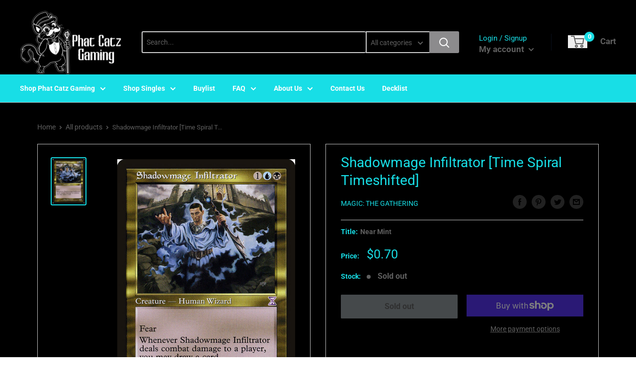

--- FILE ---
content_type: text/css
request_url: https://phatcatzgaming.com/cdn/shop/t/3/assets/animations.css?v=137973300766071970631618271252
body_size: -419
content:
@-webkit-keyframes slide-right-out{0%{-webkit-transform:translateX(0);transform:translate(0)}to{-webkit-transform:translateX(16px);transform:translate(16px)}}@keyframes slide-right-out{0%{-webkit-transform:translateX(0);transform:translate(0)}to{-webkit-transform:translateX(16px);transform:translate(16px)}}@-webkit-keyframes slide-right-in{0%{-webkit-transform:translateX(0);transform:translate(0)}to{-webkit-transform:translateX(0px);transform:translate(0)}}@keyframes slide-right-in{0%{-webkit-transform:translateX(0);transform:translate(0)}to{-webkit-transform:translateX(0px);transform:translate(0)}}@-webkit-keyframes hvr-ripple-out{to{top:-12px;right:-12px;bottom:-12px;left:-12px;opacity:0}}@keyframes hvr-ripple-out{to{top:-12px;right:-12px;bottom:-12px;left:-12px;opacity:0}}.button,.a-sectionTitle__button{-webkit-transform:perspective(1px) translateZ(0);transform:perspective(1px) translateZ(0);-webkit-transition-duration:.1s;transition-duration:.1s}.button i,.a-sectionTitle__button i{-webkit-transform:translateZ(0);transform:translateZ(0);-webkit-transition-duration:.1s;transition-duration:.1s;-webkit-transition-property:transform;transition-property:transform;-webkit-transition-timing-function:ease-out;transition-timing-function:ease-out;font-size:12px;line-height:16px}.button:hover i,.button:focus i,.button:active i,.a-sectionTitle__button:hover i,.a-sectionTitle__button:focus i,.a-sectionTitle__button:active i{-webkit-transform:translateX(4px);transform:translate(4px)}.a-footer__link a,.megaNav__li a{transition:all .3s linear}.a-footer__link:hover a,.megaNav__li:hover a,.helpIndex__link:hover a,.pageSidebar__menuItem:hover a{padding-left:8px;font-weight:700}
/*# sourceMappingURL=/cdn/shop/t/3/assets/animations.css.map?v=137973300766071970631618271252 */
